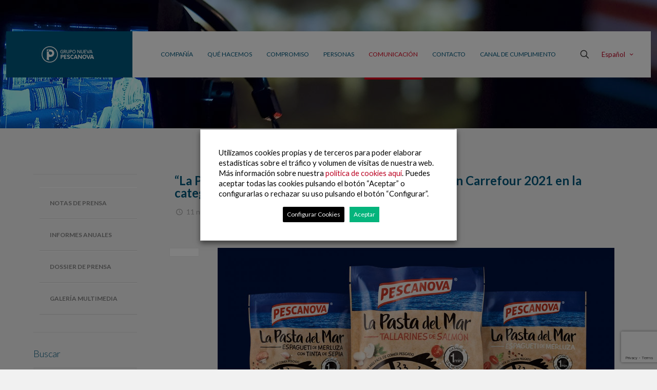

--- FILE ---
content_type: text/html; charset=utf-8
request_url: https://www.google.com/recaptcha/api2/anchor?ar=1&k=6LdaEcwUAAAAAP3KkO-GPtpb-pHHjFI0mTAKJoZk&co=aHR0cHM6Ly93d3cubnVldmFwZXNjYW5vdmEuY29tOjQ0Mw..&hl=en&v=N67nZn4AqZkNcbeMu4prBgzg&size=invisible&anchor-ms=20000&execute-ms=30000&cb=9hputbua3488
body_size: 48519
content:
<!DOCTYPE HTML><html dir="ltr" lang="en"><head><meta http-equiv="Content-Type" content="text/html; charset=UTF-8">
<meta http-equiv="X-UA-Compatible" content="IE=edge">
<title>reCAPTCHA</title>
<style type="text/css">
/* cyrillic-ext */
@font-face {
  font-family: 'Roboto';
  font-style: normal;
  font-weight: 400;
  font-stretch: 100%;
  src: url(//fonts.gstatic.com/s/roboto/v48/KFO7CnqEu92Fr1ME7kSn66aGLdTylUAMa3GUBHMdazTgWw.woff2) format('woff2');
  unicode-range: U+0460-052F, U+1C80-1C8A, U+20B4, U+2DE0-2DFF, U+A640-A69F, U+FE2E-FE2F;
}
/* cyrillic */
@font-face {
  font-family: 'Roboto';
  font-style: normal;
  font-weight: 400;
  font-stretch: 100%;
  src: url(//fonts.gstatic.com/s/roboto/v48/KFO7CnqEu92Fr1ME7kSn66aGLdTylUAMa3iUBHMdazTgWw.woff2) format('woff2');
  unicode-range: U+0301, U+0400-045F, U+0490-0491, U+04B0-04B1, U+2116;
}
/* greek-ext */
@font-face {
  font-family: 'Roboto';
  font-style: normal;
  font-weight: 400;
  font-stretch: 100%;
  src: url(//fonts.gstatic.com/s/roboto/v48/KFO7CnqEu92Fr1ME7kSn66aGLdTylUAMa3CUBHMdazTgWw.woff2) format('woff2');
  unicode-range: U+1F00-1FFF;
}
/* greek */
@font-face {
  font-family: 'Roboto';
  font-style: normal;
  font-weight: 400;
  font-stretch: 100%;
  src: url(//fonts.gstatic.com/s/roboto/v48/KFO7CnqEu92Fr1ME7kSn66aGLdTylUAMa3-UBHMdazTgWw.woff2) format('woff2');
  unicode-range: U+0370-0377, U+037A-037F, U+0384-038A, U+038C, U+038E-03A1, U+03A3-03FF;
}
/* math */
@font-face {
  font-family: 'Roboto';
  font-style: normal;
  font-weight: 400;
  font-stretch: 100%;
  src: url(//fonts.gstatic.com/s/roboto/v48/KFO7CnqEu92Fr1ME7kSn66aGLdTylUAMawCUBHMdazTgWw.woff2) format('woff2');
  unicode-range: U+0302-0303, U+0305, U+0307-0308, U+0310, U+0312, U+0315, U+031A, U+0326-0327, U+032C, U+032F-0330, U+0332-0333, U+0338, U+033A, U+0346, U+034D, U+0391-03A1, U+03A3-03A9, U+03B1-03C9, U+03D1, U+03D5-03D6, U+03F0-03F1, U+03F4-03F5, U+2016-2017, U+2034-2038, U+203C, U+2040, U+2043, U+2047, U+2050, U+2057, U+205F, U+2070-2071, U+2074-208E, U+2090-209C, U+20D0-20DC, U+20E1, U+20E5-20EF, U+2100-2112, U+2114-2115, U+2117-2121, U+2123-214F, U+2190, U+2192, U+2194-21AE, U+21B0-21E5, U+21F1-21F2, U+21F4-2211, U+2213-2214, U+2216-22FF, U+2308-230B, U+2310, U+2319, U+231C-2321, U+2336-237A, U+237C, U+2395, U+239B-23B7, U+23D0, U+23DC-23E1, U+2474-2475, U+25AF, U+25B3, U+25B7, U+25BD, U+25C1, U+25CA, U+25CC, U+25FB, U+266D-266F, U+27C0-27FF, U+2900-2AFF, U+2B0E-2B11, U+2B30-2B4C, U+2BFE, U+3030, U+FF5B, U+FF5D, U+1D400-1D7FF, U+1EE00-1EEFF;
}
/* symbols */
@font-face {
  font-family: 'Roboto';
  font-style: normal;
  font-weight: 400;
  font-stretch: 100%;
  src: url(//fonts.gstatic.com/s/roboto/v48/KFO7CnqEu92Fr1ME7kSn66aGLdTylUAMaxKUBHMdazTgWw.woff2) format('woff2');
  unicode-range: U+0001-000C, U+000E-001F, U+007F-009F, U+20DD-20E0, U+20E2-20E4, U+2150-218F, U+2190, U+2192, U+2194-2199, U+21AF, U+21E6-21F0, U+21F3, U+2218-2219, U+2299, U+22C4-22C6, U+2300-243F, U+2440-244A, U+2460-24FF, U+25A0-27BF, U+2800-28FF, U+2921-2922, U+2981, U+29BF, U+29EB, U+2B00-2BFF, U+4DC0-4DFF, U+FFF9-FFFB, U+10140-1018E, U+10190-1019C, U+101A0, U+101D0-101FD, U+102E0-102FB, U+10E60-10E7E, U+1D2C0-1D2D3, U+1D2E0-1D37F, U+1F000-1F0FF, U+1F100-1F1AD, U+1F1E6-1F1FF, U+1F30D-1F30F, U+1F315, U+1F31C, U+1F31E, U+1F320-1F32C, U+1F336, U+1F378, U+1F37D, U+1F382, U+1F393-1F39F, U+1F3A7-1F3A8, U+1F3AC-1F3AF, U+1F3C2, U+1F3C4-1F3C6, U+1F3CA-1F3CE, U+1F3D4-1F3E0, U+1F3ED, U+1F3F1-1F3F3, U+1F3F5-1F3F7, U+1F408, U+1F415, U+1F41F, U+1F426, U+1F43F, U+1F441-1F442, U+1F444, U+1F446-1F449, U+1F44C-1F44E, U+1F453, U+1F46A, U+1F47D, U+1F4A3, U+1F4B0, U+1F4B3, U+1F4B9, U+1F4BB, U+1F4BF, U+1F4C8-1F4CB, U+1F4D6, U+1F4DA, U+1F4DF, U+1F4E3-1F4E6, U+1F4EA-1F4ED, U+1F4F7, U+1F4F9-1F4FB, U+1F4FD-1F4FE, U+1F503, U+1F507-1F50B, U+1F50D, U+1F512-1F513, U+1F53E-1F54A, U+1F54F-1F5FA, U+1F610, U+1F650-1F67F, U+1F687, U+1F68D, U+1F691, U+1F694, U+1F698, U+1F6AD, U+1F6B2, U+1F6B9-1F6BA, U+1F6BC, U+1F6C6-1F6CF, U+1F6D3-1F6D7, U+1F6E0-1F6EA, U+1F6F0-1F6F3, U+1F6F7-1F6FC, U+1F700-1F7FF, U+1F800-1F80B, U+1F810-1F847, U+1F850-1F859, U+1F860-1F887, U+1F890-1F8AD, U+1F8B0-1F8BB, U+1F8C0-1F8C1, U+1F900-1F90B, U+1F93B, U+1F946, U+1F984, U+1F996, U+1F9E9, U+1FA00-1FA6F, U+1FA70-1FA7C, U+1FA80-1FA89, U+1FA8F-1FAC6, U+1FACE-1FADC, U+1FADF-1FAE9, U+1FAF0-1FAF8, U+1FB00-1FBFF;
}
/* vietnamese */
@font-face {
  font-family: 'Roboto';
  font-style: normal;
  font-weight: 400;
  font-stretch: 100%;
  src: url(//fonts.gstatic.com/s/roboto/v48/KFO7CnqEu92Fr1ME7kSn66aGLdTylUAMa3OUBHMdazTgWw.woff2) format('woff2');
  unicode-range: U+0102-0103, U+0110-0111, U+0128-0129, U+0168-0169, U+01A0-01A1, U+01AF-01B0, U+0300-0301, U+0303-0304, U+0308-0309, U+0323, U+0329, U+1EA0-1EF9, U+20AB;
}
/* latin-ext */
@font-face {
  font-family: 'Roboto';
  font-style: normal;
  font-weight: 400;
  font-stretch: 100%;
  src: url(//fonts.gstatic.com/s/roboto/v48/KFO7CnqEu92Fr1ME7kSn66aGLdTylUAMa3KUBHMdazTgWw.woff2) format('woff2');
  unicode-range: U+0100-02BA, U+02BD-02C5, U+02C7-02CC, U+02CE-02D7, U+02DD-02FF, U+0304, U+0308, U+0329, U+1D00-1DBF, U+1E00-1E9F, U+1EF2-1EFF, U+2020, U+20A0-20AB, U+20AD-20C0, U+2113, U+2C60-2C7F, U+A720-A7FF;
}
/* latin */
@font-face {
  font-family: 'Roboto';
  font-style: normal;
  font-weight: 400;
  font-stretch: 100%;
  src: url(//fonts.gstatic.com/s/roboto/v48/KFO7CnqEu92Fr1ME7kSn66aGLdTylUAMa3yUBHMdazQ.woff2) format('woff2');
  unicode-range: U+0000-00FF, U+0131, U+0152-0153, U+02BB-02BC, U+02C6, U+02DA, U+02DC, U+0304, U+0308, U+0329, U+2000-206F, U+20AC, U+2122, U+2191, U+2193, U+2212, U+2215, U+FEFF, U+FFFD;
}
/* cyrillic-ext */
@font-face {
  font-family: 'Roboto';
  font-style: normal;
  font-weight: 500;
  font-stretch: 100%;
  src: url(//fonts.gstatic.com/s/roboto/v48/KFO7CnqEu92Fr1ME7kSn66aGLdTylUAMa3GUBHMdazTgWw.woff2) format('woff2');
  unicode-range: U+0460-052F, U+1C80-1C8A, U+20B4, U+2DE0-2DFF, U+A640-A69F, U+FE2E-FE2F;
}
/* cyrillic */
@font-face {
  font-family: 'Roboto';
  font-style: normal;
  font-weight: 500;
  font-stretch: 100%;
  src: url(//fonts.gstatic.com/s/roboto/v48/KFO7CnqEu92Fr1ME7kSn66aGLdTylUAMa3iUBHMdazTgWw.woff2) format('woff2');
  unicode-range: U+0301, U+0400-045F, U+0490-0491, U+04B0-04B1, U+2116;
}
/* greek-ext */
@font-face {
  font-family: 'Roboto';
  font-style: normal;
  font-weight: 500;
  font-stretch: 100%;
  src: url(//fonts.gstatic.com/s/roboto/v48/KFO7CnqEu92Fr1ME7kSn66aGLdTylUAMa3CUBHMdazTgWw.woff2) format('woff2');
  unicode-range: U+1F00-1FFF;
}
/* greek */
@font-face {
  font-family: 'Roboto';
  font-style: normal;
  font-weight: 500;
  font-stretch: 100%;
  src: url(//fonts.gstatic.com/s/roboto/v48/KFO7CnqEu92Fr1ME7kSn66aGLdTylUAMa3-UBHMdazTgWw.woff2) format('woff2');
  unicode-range: U+0370-0377, U+037A-037F, U+0384-038A, U+038C, U+038E-03A1, U+03A3-03FF;
}
/* math */
@font-face {
  font-family: 'Roboto';
  font-style: normal;
  font-weight: 500;
  font-stretch: 100%;
  src: url(//fonts.gstatic.com/s/roboto/v48/KFO7CnqEu92Fr1ME7kSn66aGLdTylUAMawCUBHMdazTgWw.woff2) format('woff2');
  unicode-range: U+0302-0303, U+0305, U+0307-0308, U+0310, U+0312, U+0315, U+031A, U+0326-0327, U+032C, U+032F-0330, U+0332-0333, U+0338, U+033A, U+0346, U+034D, U+0391-03A1, U+03A3-03A9, U+03B1-03C9, U+03D1, U+03D5-03D6, U+03F0-03F1, U+03F4-03F5, U+2016-2017, U+2034-2038, U+203C, U+2040, U+2043, U+2047, U+2050, U+2057, U+205F, U+2070-2071, U+2074-208E, U+2090-209C, U+20D0-20DC, U+20E1, U+20E5-20EF, U+2100-2112, U+2114-2115, U+2117-2121, U+2123-214F, U+2190, U+2192, U+2194-21AE, U+21B0-21E5, U+21F1-21F2, U+21F4-2211, U+2213-2214, U+2216-22FF, U+2308-230B, U+2310, U+2319, U+231C-2321, U+2336-237A, U+237C, U+2395, U+239B-23B7, U+23D0, U+23DC-23E1, U+2474-2475, U+25AF, U+25B3, U+25B7, U+25BD, U+25C1, U+25CA, U+25CC, U+25FB, U+266D-266F, U+27C0-27FF, U+2900-2AFF, U+2B0E-2B11, U+2B30-2B4C, U+2BFE, U+3030, U+FF5B, U+FF5D, U+1D400-1D7FF, U+1EE00-1EEFF;
}
/* symbols */
@font-face {
  font-family: 'Roboto';
  font-style: normal;
  font-weight: 500;
  font-stretch: 100%;
  src: url(//fonts.gstatic.com/s/roboto/v48/KFO7CnqEu92Fr1ME7kSn66aGLdTylUAMaxKUBHMdazTgWw.woff2) format('woff2');
  unicode-range: U+0001-000C, U+000E-001F, U+007F-009F, U+20DD-20E0, U+20E2-20E4, U+2150-218F, U+2190, U+2192, U+2194-2199, U+21AF, U+21E6-21F0, U+21F3, U+2218-2219, U+2299, U+22C4-22C6, U+2300-243F, U+2440-244A, U+2460-24FF, U+25A0-27BF, U+2800-28FF, U+2921-2922, U+2981, U+29BF, U+29EB, U+2B00-2BFF, U+4DC0-4DFF, U+FFF9-FFFB, U+10140-1018E, U+10190-1019C, U+101A0, U+101D0-101FD, U+102E0-102FB, U+10E60-10E7E, U+1D2C0-1D2D3, U+1D2E0-1D37F, U+1F000-1F0FF, U+1F100-1F1AD, U+1F1E6-1F1FF, U+1F30D-1F30F, U+1F315, U+1F31C, U+1F31E, U+1F320-1F32C, U+1F336, U+1F378, U+1F37D, U+1F382, U+1F393-1F39F, U+1F3A7-1F3A8, U+1F3AC-1F3AF, U+1F3C2, U+1F3C4-1F3C6, U+1F3CA-1F3CE, U+1F3D4-1F3E0, U+1F3ED, U+1F3F1-1F3F3, U+1F3F5-1F3F7, U+1F408, U+1F415, U+1F41F, U+1F426, U+1F43F, U+1F441-1F442, U+1F444, U+1F446-1F449, U+1F44C-1F44E, U+1F453, U+1F46A, U+1F47D, U+1F4A3, U+1F4B0, U+1F4B3, U+1F4B9, U+1F4BB, U+1F4BF, U+1F4C8-1F4CB, U+1F4D6, U+1F4DA, U+1F4DF, U+1F4E3-1F4E6, U+1F4EA-1F4ED, U+1F4F7, U+1F4F9-1F4FB, U+1F4FD-1F4FE, U+1F503, U+1F507-1F50B, U+1F50D, U+1F512-1F513, U+1F53E-1F54A, U+1F54F-1F5FA, U+1F610, U+1F650-1F67F, U+1F687, U+1F68D, U+1F691, U+1F694, U+1F698, U+1F6AD, U+1F6B2, U+1F6B9-1F6BA, U+1F6BC, U+1F6C6-1F6CF, U+1F6D3-1F6D7, U+1F6E0-1F6EA, U+1F6F0-1F6F3, U+1F6F7-1F6FC, U+1F700-1F7FF, U+1F800-1F80B, U+1F810-1F847, U+1F850-1F859, U+1F860-1F887, U+1F890-1F8AD, U+1F8B0-1F8BB, U+1F8C0-1F8C1, U+1F900-1F90B, U+1F93B, U+1F946, U+1F984, U+1F996, U+1F9E9, U+1FA00-1FA6F, U+1FA70-1FA7C, U+1FA80-1FA89, U+1FA8F-1FAC6, U+1FACE-1FADC, U+1FADF-1FAE9, U+1FAF0-1FAF8, U+1FB00-1FBFF;
}
/* vietnamese */
@font-face {
  font-family: 'Roboto';
  font-style: normal;
  font-weight: 500;
  font-stretch: 100%;
  src: url(//fonts.gstatic.com/s/roboto/v48/KFO7CnqEu92Fr1ME7kSn66aGLdTylUAMa3OUBHMdazTgWw.woff2) format('woff2');
  unicode-range: U+0102-0103, U+0110-0111, U+0128-0129, U+0168-0169, U+01A0-01A1, U+01AF-01B0, U+0300-0301, U+0303-0304, U+0308-0309, U+0323, U+0329, U+1EA0-1EF9, U+20AB;
}
/* latin-ext */
@font-face {
  font-family: 'Roboto';
  font-style: normal;
  font-weight: 500;
  font-stretch: 100%;
  src: url(//fonts.gstatic.com/s/roboto/v48/KFO7CnqEu92Fr1ME7kSn66aGLdTylUAMa3KUBHMdazTgWw.woff2) format('woff2');
  unicode-range: U+0100-02BA, U+02BD-02C5, U+02C7-02CC, U+02CE-02D7, U+02DD-02FF, U+0304, U+0308, U+0329, U+1D00-1DBF, U+1E00-1E9F, U+1EF2-1EFF, U+2020, U+20A0-20AB, U+20AD-20C0, U+2113, U+2C60-2C7F, U+A720-A7FF;
}
/* latin */
@font-face {
  font-family: 'Roboto';
  font-style: normal;
  font-weight: 500;
  font-stretch: 100%;
  src: url(//fonts.gstatic.com/s/roboto/v48/KFO7CnqEu92Fr1ME7kSn66aGLdTylUAMa3yUBHMdazQ.woff2) format('woff2');
  unicode-range: U+0000-00FF, U+0131, U+0152-0153, U+02BB-02BC, U+02C6, U+02DA, U+02DC, U+0304, U+0308, U+0329, U+2000-206F, U+20AC, U+2122, U+2191, U+2193, U+2212, U+2215, U+FEFF, U+FFFD;
}
/* cyrillic-ext */
@font-face {
  font-family: 'Roboto';
  font-style: normal;
  font-weight: 900;
  font-stretch: 100%;
  src: url(//fonts.gstatic.com/s/roboto/v48/KFO7CnqEu92Fr1ME7kSn66aGLdTylUAMa3GUBHMdazTgWw.woff2) format('woff2');
  unicode-range: U+0460-052F, U+1C80-1C8A, U+20B4, U+2DE0-2DFF, U+A640-A69F, U+FE2E-FE2F;
}
/* cyrillic */
@font-face {
  font-family: 'Roboto';
  font-style: normal;
  font-weight: 900;
  font-stretch: 100%;
  src: url(//fonts.gstatic.com/s/roboto/v48/KFO7CnqEu92Fr1ME7kSn66aGLdTylUAMa3iUBHMdazTgWw.woff2) format('woff2');
  unicode-range: U+0301, U+0400-045F, U+0490-0491, U+04B0-04B1, U+2116;
}
/* greek-ext */
@font-face {
  font-family: 'Roboto';
  font-style: normal;
  font-weight: 900;
  font-stretch: 100%;
  src: url(//fonts.gstatic.com/s/roboto/v48/KFO7CnqEu92Fr1ME7kSn66aGLdTylUAMa3CUBHMdazTgWw.woff2) format('woff2');
  unicode-range: U+1F00-1FFF;
}
/* greek */
@font-face {
  font-family: 'Roboto';
  font-style: normal;
  font-weight: 900;
  font-stretch: 100%;
  src: url(//fonts.gstatic.com/s/roboto/v48/KFO7CnqEu92Fr1ME7kSn66aGLdTylUAMa3-UBHMdazTgWw.woff2) format('woff2');
  unicode-range: U+0370-0377, U+037A-037F, U+0384-038A, U+038C, U+038E-03A1, U+03A3-03FF;
}
/* math */
@font-face {
  font-family: 'Roboto';
  font-style: normal;
  font-weight: 900;
  font-stretch: 100%;
  src: url(//fonts.gstatic.com/s/roboto/v48/KFO7CnqEu92Fr1ME7kSn66aGLdTylUAMawCUBHMdazTgWw.woff2) format('woff2');
  unicode-range: U+0302-0303, U+0305, U+0307-0308, U+0310, U+0312, U+0315, U+031A, U+0326-0327, U+032C, U+032F-0330, U+0332-0333, U+0338, U+033A, U+0346, U+034D, U+0391-03A1, U+03A3-03A9, U+03B1-03C9, U+03D1, U+03D5-03D6, U+03F0-03F1, U+03F4-03F5, U+2016-2017, U+2034-2038, U+203C, U+2040, U+2043, U+2047, U+2050, U+2057, U+205F, U+2070-2071, U+2074-208E, U+2090-209C, U+20D0-20DC, U+20E1, U+20E5-20EF, U+2100-2112, U+2114-2115, U+2117-2121, U+2123-214F, U+2190, U+2192, U+2194-21AE, U+21B0-21E5, U+21F1-21F2, U+21F4-2211, U+2213-2214, U+2216-22FF, U+2308-230B, U+2310, U+2319, U+231C-2321, U+2336-237A, U+237C, U+2395, U+239B-23B7, U+23D0, U+23DC-23E1, U+2474-2475, U+25AF, U+25B3, U+25B7, U+25BD, U+25C1, U+25CA, U+25CC, U+25FB, U+266D-266F, U+27C0-27FF, U+2900-2AFF, U+2B0E-2B11, U+2B30-2B4C, U+2BFE, U+3030, U+FF5B, U+FF5D, U+1D400-1D7FF, U+1EE00-1EEFF;
}
/* symbols */
@font-face {
  font-family: 'Roboto';
  font-style: normal;
  font-weight: 900;
  font-stretch: 100%;
  src: url(//fonts.gstatic.com/s/roboto/v48/KFO7CnqEu92Fr1ME7kSn66aGLdTylUAMaxKUBHMdazTgWw.woff2) format('woff2');
  unicode-range: U+0001-000C, U+000E-001F, U+007F-009F, U+20DD-20E0, U+20E2-20E4, U+2150-218F, U+2190, U+2192, U+2194-2199, U+21AF, U+21E6-21F0, U+21F3, U+2218-2219, U+2299, U+22C4-22C6, U+2300-243F, U+2440-244A, U+2460-24FF, U+25A0-27BF, U+2800-28FF, U+2921-2922, U+2981, U+29BF, U+29EB, U+2B00-2BFF, U+4DC0-4DFF, U+FFF9-FFFB, U+10140-1018E, U+10190-1019C, U+101A0, U+101D0-101FD, U+102E0-102FB, U+10E60-10E7E, U+1D2C0-1D2D3, U+1D2E0-1D37F, U+1F000-1F0FF, U+1F100-1F1AD, U+1F1E6-1F1FF, U+1F30D-1F30F, U+1F315, U+1F31C, U+1F31E, U+1F320-1F32C, U+1F336, U+1F378, U+1F37D, U+1F382, U+1F393-1F39F, U+1F3A7-1F3A8, U+1F3AC-1F3AF, U+1F3C2, U+1F3C4-1F3C6, U+1F3CA-1F3CE, U+1F3D4-1F3E0, U+1F3ED, U+1F3F1-1F3F3, U+1F3F5-1F3F7, U+1F408, U+1F415, U+1F41F, U+1F426, U+1F43F, U+1F441-1F442, U+1F444, U+1F446-1F449, U+1F44C-1F44E, U+1F453, U+1F46A, U+1F47D, U+1F4A3, U+1F4B0, U+1F4B3, U+1F4B9, U+1F4BB, U+1F4BF, U+1F4C8-1F4CB, U+1F4D6, U+1F4DA, U+1F4DF, U+1F4E3-1F4E6, U+1F4EA-1F4ED, U+1F4F7, U+1F4F9-1F4FB, U+1F4FD-1F4FE, U+1F503, U+1F507-1F50B, U+1F50D, U+1F512-1F513, U+1F53E-1F54A, U+1F54F-1F5FA, U+1F610, U+1F650-1F67F, U+1F687, U+1F68D, U+1F691, U+1F694, U+1F698, U+1F6AD, U+1F6B2, U+1F6B9-1F6BA, U+1F6BC, U+1F6C6-1F6CF, U+1F6D3-1F6D7, U+1F6E0-1F6EA, U+1F6F0-1F6F3, U+1F6F7-1F6FC, U+1F700-1F7FF, U+1F800-1F80B, U+1F810-1F847, U+1F850-1F859, U+1F860-1F887, U+1F890-1F8AD, U+1F8B0-1F8BB, U+1F8C0-1F8C1, U+1F900-1F90B, U+1F93B, U+1F946, U+1F984, U+1F996, U+1F9E9, U+1FA00-1FA6F, U+1FA70-1FA7C, U+1FA80-1FA89, U+1FA8F-1FAC6, U+1FACE-1FADC, U+1FADF-1FAE9, U+1FAF0-1FAF8, U+1FB00-1FBFF;
}
/* vietnamese */
@font-face {
  font-family: 'Roboto';
  font-style: normal;
  font-weight: 900;
  font-stretch: 100%;
  src: url(//fonts.gstatic.com/s/roboto/v48/KFO7CnqEu92Fr1ME7kSn66aGLdTylUAMa3OUBHMdazTgWw.woff2) format('woff2');
  unicode-range: U+0102-0103, U+0110-0111, U+0128-0129, U+0168-0169, U+01A0-01A1, U+01AF-01B0, U+0300-0301, U+0303-0304, U+0308-0309, U+0323, U+0329, U+1EA0-1EF9, U+20AB;
}
/* latin-ext */
@font-face {
  font-family: 'Roboto';
  font-style: normal;
  font-weight: 900;
  font-stretch: 100%;
  src: url(//fonts.gstatic.com/s/roboto/v48/KFO7CnqEu92Fr1ME7kSn66aGLdTylUAMa3KUBHMdazTgWw.woff2) format('woff2');
  unicode-range: U+0100-02BA, U+02BD-02C5, U+02C7-02CC, U+02CE-02D7, U+02DD-02FF, U+0304, U+0308, U+0329, U+1D00-1DBF, U+1E00-1E9F, U+1EF2-1EFF, U+2020, U+20A0-20AB, U+20AD-20C0, U+2113, U+2C60-2C7F, U+A720-A7FF;
}
/* latin */
@font-face {
  font-family: 'Roboto';
  font-style: normal;
  font-weight: 900;
  font-stretch: 100%;
  src: url(//fonts.gstatic.com/s/roboto/v48/KFO7CnqEu92Fr1ME7kSn66aGLdTylUAMa3yUBHMdazQ.woff2) format('woff2');
  unicode-range: U+0000-00FF, U+0131, U+0152-0153, U+02BB-02BC, U+02C6, U+02DA, U+02DC, U+0304, U+0308, U+0329, U+2000-206F, U+20AC, U+2122, U+2191, U+2193, U+2212, U+2215, U+FEFF, U+FFFD;
}

</style>
<link rel="stylesheet" type="text/css" href="https://www.gstatic.com/recaptcha/releases/N67nZn4AqZkNcbeMu4prBgzg/styles__ltr.css">
<script nonce="NWJ9gpGG8Yv35MOfr-RVTg" type="text/javascript">window['__recaptcha_api'] = 'https://www.google.com/recaptcha/api2/';</script>
<script type="text/javascript" src="https://www.gstatic.com/recaptcha/releases/N67nZn4AqZkNcbeMu4prBgzg/recaptcha__en.js" nonce="NWJ9gpGG8Yv35MOfr-RVTg">
      
    </script></head>
<body><div id="rc-anchor-alert" class="rc-anchor-alert"></div>
<input type="hidden" id="recaptcha-token" value="[base64]">
<script type="text/javascript" nonce="NWJ9gpGG8Yv35MOfr-RVTg">
      recaptcha.anchor.Main.init("[\x22ainput\x22,[\x22bgdata\x22,\x22\x22,\[base64]/[base64]/[base64]/[base64]/[base64]/[base64]/KGcoTywyNTMsTy5PKSxVRyhPLEMpKTpnKE8sMjUzLEMpLE8pKSxsKSksTykpfSxieT1mdW5jdGlvbihDLE8sdSxsKXtmb3IobD0odT1SKEMpLDApO08+MDtPLS0pbD1sPDw4fFooQyk7ZyhDLHUsbCl9LFVHPWZ1bmN0aW9uKEMsTyl7Qy5pLmxlbmd0aD4xMDQ/[base64]/[base64]/[base64]/[base64]/[base64]/[base64]/[base64]\\u003d\x22,\[base64]\\u003d\\u003d\x22,\x22w5DDgCoFRkAtwo/DkMOqH8OKdkVcDMOXwrzDgsKEw7dSw4zDp8KaOTPDkH94YyMpUMOQw6ZRwpLDvlTDisKiF8ORRcO5WFhywqxZeQd4QHFmwo01w7LDrMKwO8KKwoTDjl/ChsO/OsOOw5tiw7Udw4AgWFx+Vz/[base64]/HcKQwpZSw5Z3A1LChcOCwpfCu8OuwpbDv8ObwqXDp3rCn8Klw6l4w7I6w7rDvFLCowjCnjgAWsOCw5Rnw47DrgjDrVTCjyMlIULDjkrDkEAXw508S17CuMO+w4vDrMOxwphXHMOuEcOQP8OTY8K9wpU2w7wZEcObw6I/wp/Dvl8SPsONZMOmB8KlMB3CsMK8BDXCq8KnworClUTCqkg+Q8OgwpvCoTwSQjhvwqjCjcOSwp4ow7Icwq3CkAQcw4/Dg8O5wqgSFHzDssKwLUJZDXDDnsK1w5Ucw4hdCcKEclzCnEIaTcK7w7LDmWNlMGMaw7bCmiJSwpUiwovCpXbDlFdPJ8KOa2LCnMKlwpQLfi/[base64]/E8K/wpfClTfCjjdww58JwpAUAkcIw7bCnFLCrEDDgMKtw7Fqw5QYRcOzw6klwoTClcKzNHTDiMOvQsKBN8Khw6DDlsOTw5PCjwPDvy0FNyPCkS9cL3nCt8Obw4QswpvDncK/wo7DjwMQwqgePU7Dvz8AwonDuzDDtnpjwrTDi3HDhgnCjMKtw7wLPcOMK8KVw6/DgsKMfVgEw4LDv8OPAgsYUcOZdR3DiwYUw7/DmVxCb8OlwppMHBPDg2Rnw7XDhsOVwpklwopUwqDDsMOuwr5ENGHCqBJqwrp0w5DCocOvaMK5w5bDosKoBx5hw5woIsKPWT/DlVFaTnvCtMKjeW3Dl8KXw5fDpglywoTCvMOPwpwQw6PCi8OUwofCnsKdGMKyUG5AZsOCwqo7dWPCo8OdwqjDqVnDhsO/w6bCkcKjVGRDYz/CiwPDhsKlGwzCkRXDoTPDnMKUw5ldwoBdw4nCscKNwrLCnMK9TEnDnsK1w7kJKDkxwqgIHMKjMsKjHsKqwrRVwpnCgMOLw5dSVcO+wr7Dvx49wr7DpcO+ccKYwo8dV8O7Z8KiMcOwYsOKw6jDtmjDmMKJHMKidBjCmSrDnnMFwqV7w6/Do27CvS3Ch8KnZcOFWQvDicOSD8Kvf8OBHhPCmMOfwpbDm0F7WsOiHsKIw6jDphHDrcOjwp3Dk8KRbMKww4rCn8K3w5bDuSBMAcKdR8OQNlc7asOabhzDmAfDjcKhUsKxbsKfwqDCgcO/cxzCosKJwobCoyFow5jCm3UcY8O0eiZvwr3DkxTDp8Oow53CnMOIw4AeBMO9wqXCrcKEHcOMwrA7woLCnsKzwpvDhsKfKS0NwohYI1/[base64]/DssOnZsOBwrQ5VMKvw5gww6LClzNTXcKBUl5GRcOcwpZhwpfCogfCjXV2eCfDmsKXwrxfwovCtXzCj8KmwphIw7pKCHbCt2ZAwo3CqMKdCMKrwr9nw4wMJ8OgW013w4LCkRDCoMORw4AHCVl0XRjDp1LCkXEhwr/DgUDCgMOSWATCnMKAVz/Dk8KhD0NQw6zDuMOMwojDnMO0PWA4S8KCwpt1Hk5hwrUOecKNZcKDwrsoacKjM0ARZMOgHsKcw4fDo8KAw60UNcKyJg3DlsKmHBbCtsOjw7jCh0/CmcOTIX5YEsODw5jDp1kBw6nClMOsbsOhw6R4HsKHW0/CiMKIwoPCiQzCtDgdwrMlb3VQwqTCmCNPw69xw5fCpcKLw6jDt8ORMUYUwp5HwoZyIcKneG/CjyHCmCVrw5XChMKuL8KERkxrwoNFwofCoj0qRDQqHABWwrHCqsKICsO0wqDCv8KTBj0LFW1JLnXDkx3DosOoU0/CpsOMOsKCScOvw68Uw5o/[base64]/Cix0/w7DCs8ODwpEsw5oKwqPDlF7DrWzCqMORXcKOwpYdWRl2WcObTsK6VQpPU1ZeesOsFMOAU8OQw7l1CRpDwojCqcOkdMOgH8O7w4/Cs8Kzw5nCsULDkXdeLsO0RMKqMcO+CsKEDMKEw4YawrdWwpvCgcOlZzETJ8KMw7zChVjDmHV+ZMKxPRkhOE7ChU8oE1nDtjrDoMKKw7nCtFp+wqnChFwpXg4ldsO2wrRswpIAw6JeeGLCr0UJwo1rT3jCjCrDojTDrMOZw7rCk3JvHMOEwqPDrMOWR3AnU0BNwpU/[base64]/Dt8OSFSUEDMOvFGvCok/CnMOJUMK1NQ7DmXHDmcKIXsKrwoRCwrvCvMKuCBPCtcO8cllhwoVQXDnDr3jCgwjDknHDqnAvw40Xw40Ew65EwrESw5bCtsKrVcO6ZcOVwrfCqcO6wqJJSMOyMTnCkcKCw7TCt8KkwoUKHkXCgF/DqcOiNSIKw7DDhsKLGiTCkVPDshVKw4rCvsKyZhURSEEpwo4ow5nCth4+w7VDesOuw5Qiw589w6LCmy8Rw4ZOwq/DiklwAMKBL8ObAUTDjXgdfsO/[base64]/Cp8K5M010w63DoBg4cA/[base64]/fTlgwpHCvAYtA8KDw7XDgRwqFzXCmsKowqUMw6XDqXFGJMKtwpDCiT/[base64]/Z8Osw7x/w4Mew7nChhE/w6/DvcKXw57Ck8OONkcgJcOEKTrDlGXDuT1gwrnDoMKMwqjDpGPDgsKnF17Dn8Klw7/DqcOyZirDl1TCvw1Gw7jDhcKwfcKPRcKmwpxXwq7DmMKwwqkEwqHDsMKKw4DCu2HComVZXcOBwqM7DkvCpsOLw6fChsOwwqzCqVvChcKEw5vDrS/CucOrw6nCvcKjwrRACAVWdMOgwr0AwopbL8OqWhA2QMKhFmnDgMKSMcKkw6DCpw/DvDBTQFtdwqTDrSwABWXCq8KjKBzDkMOaw5wqO33CogjDn8Ohw5o2wrvDtsOyS1nDmMO2w5UnX8KhwrTDoMKWJCEaC23DpC5TwqFYKcOlPcK1wotzwp8hw6XDu8OpKcKbwqVIwrbCj8KCwoEsw7jCvVXDmMO3Mk50wqvCi00DKMK/OMOAwoPCtcOEwqXDuHLCmcKEUXg3w5fDsE/Du2jDtXbCqsKuwpgow5bCrcOpwqZ1STdUHMOiT0dWwp/CqwFxNRpgGMOKcsOYwqrDkQYYwrTDsjVEw6rDh8ONwoZ7wqHCt2rDmn/CmMKqacKkCMOSw5wJwpdZwo/CgsOVS1B1dxfCh8Kgw6daw4/CjlIowrtZNcKdwrDDq8KjMsKXwqrDhcKBw50yw5cpGA5dw5ICDSvDlErDp8OmS0vDlUrCsAZcB8OjwrXDh2AMw5PCr8KQPBVfw4TDqMOadcKEcDfDvzDDjwgUwpN7Wh/CucORw4sVQXDDqj3DsMOoaEnDicKnLjZ1FcOxHjJhwqvDtMOhWWkqw7l0UAg/w4sUXCjDssKDwqUMEcOJw7rCqMOFEirClMO4w7HDghnDr8O3w7EQw708fnjCvsKPAcO/ABHCs8K5TEDCusOWw4dHegVrw4g2ShR/UMOEwolHwqjCi8OTw7VMW2LCqU8Aw5Juw7UIw4sew50xw4zCvsOYw6YUX8KiGiDDjsKdwqJrwovDolDDgcKmw5sdOGRuw7XDgsKTw7tgFTxywq3Ck3PDocOtKcK3w6DClgBlwqNHw60VwoDCssKnwqUCSEzCjhzDmATCh8KsTcKAwqM6w7jDq8OZDh7CtX/[base64]/DiRBUD8Ofwpw/wqrCgVXCvsKiQsOTwonDlMOof8KnwogxBh7CncOSDT1+MUtjJ0twAl3DksODBkQGw79Hw6kKORJAwpvDuMKZQkp0XMKgBlhafC4PXsOxecORVMKDBcKmwpszw4pLw6kMwqYzwq1DbRw/OUZiwrQ2WwHDusKzwrV5wqPCjyrDt2nDocOJwrbChAjDjcOIXsKww4gVwpLCnnoeDDo/JsKIJwEeTsOVBsK+VBnChQjDpMKwOw9swrBMwq5vwp7DmsKVTVA/H8KVw6jCmzTDvgrCl8KWwpTCgGhKchIvw6JKw5fCl2jDuGzCl1JEwqLCrWDDpXbCpFTDlcOzw454w5F4FzXDp8KhwpAxw5ANKMOxw7zDqcOkwpnCughmw4TCp8O/e8KBwrHDjcOAwqtyw77CmsKhw5U5wqXCqMKlw7pzw5/DqWcTwqzCt8KRw4FTw6cgw70oMcKwUDDDjHbDhsO0wrYVwpHCtMO/cEHDp8KZwrPCghBDE8OYwol7wpjCqMO7VcKhOmLDhgbCpV3DiUsWCsKSeAvCnsOwwrJgwoA9U8KdwqDCliTDucOjJmPCkHgmEMKqLsKWKETDnC/[base64]/CtwN7w7jDvFjCrypNwpdmwp/Dn8OmwptvwpDDsAjDvMO9wpM/[base64]/wrLDiizDvsOxGifDlMOAw6fCisO/[base64]/DlMKTfMKmfWoef8OpGMKvwoXDicOXw6rCmMKsfGfCisKXbMO/[base64]/[base64]/CvcKtw5XDkiPChsOoGGDDllHCiCrDrRptJMKNwqPCvWDCnXlEYybDrEcVwo3DhcO7GXQBwolvwqk+wp7Dm8O3wq1awp4KwrbClcK9I8OOAsKIJ8Kuw6fCq8KlwrRhUMOWRD14woPCgMObY0RFBz5HakQlw5TCj1EiMAEFUkzDjzPClivCnXAdwobCvDMCw67Crj/CgcOuw4EaMyVhAMOiDQPDvsO2wqoSYzTCiF0Cw6PDjMKresOJGyHChBQSw4pFwqooIsK+LsO+w5bDj8OpwociQitKbwPDihbDo3jDsMK/[base64]/DnE/Co8KWR8OXE2BPSMOFw61ITMOgWyPDr8OwEsKJwoRQwpd3LnzDs8KNF8OsEnzCm8K/woguwok6w6XCsMONw4t2QW8+YMKTw4keaMOFw4Anw5lewpgXfsKtQifDkcO8B8K5B8OkOg/DusOWwprCu8KbSE58woHDuQc9XyPCow3CvzMrw4fCoBnCqxdzejvCuxpiw4XDl8O0w6XDhBQpw5rDmcOEw77CngMdZsK2w6EUw4ZkbsOqfA3Cj8O6YsKNAGrDj8KQw4MCw5IdJ8Ofw7DCkww1wpbDtsKUc3nCsh5swpR8w4nCrsOzw6AawrzCk2Ymw40Zw5czaS/Ck8OrBMKxMcOeA8OYZsKUJz5lMQ8BfTHCq8K/w4nCr1MJwpxewrTCpcO6NsKDw5TCtW8swpBYf0PDhQXDrAIpw5QGNiHDhQA/wp9qw4F9KcKDXH56w7MPPMOpEW45w7Rmw4XCkUoIw5ALw7liw6XDjzUWLDJkE8KGYcKiFsKNVkUKQ8OnwqDCq8OTw7YlGcKYDsKMw5LDnMKwKcKZw7/Dj2Y/[base64]/DhwnDicORUMOOw55bRB8Bw6A9wpoeasKJw6E7JQErwqfDgF4PFcKcXEjCizRywrISWALDrcOyS8Ojw5XCnGYRw7jCtsOJZFHDiw1KwqIHIsKwBsOBZQo2NcKew57CoMOwNgx1aT0/wozDpQ/[base64]/[base64]/Cu8K3K8KmfMKWd8KYw4VZwpnDjcO1IMO6woZFNMO1JWrDhBNGwqzCv8Oxwp0Ww4XDvsO2w6QHa8KFOsKbH8OgXcOWKxbDhQx7w7Zlwo7DqiAiwofCicKdw73DvUpVD8O+w5U3EV4Lw5k4w4ZaG8OaS8KMwobCrRxsTsKNK3/ChhxIw5R2XkfCmsKIw5IlwovCkMKWPXUiwoR5WzBbwrBWPsOvwpVLe8OXwpfCiWZzwr3DhMOqw6p7WylifcOpdSp5wrFmKcKsw7HCkMKUw7Y4woHDq0hCwrp+wpt3bTQiNsKrVUnDgR/DgcOrw70nwoJPw5NFIW9gCcOmOwPCm8O6WsO7Oh5LfSrCjVl6wozCkm57BsOWw7x5wrFlw7sewrVed3pqL8OBasOewptNw6AnwqnDjsKDS8OOwpIbNUssRMKhw75mKgsQUjIBwo/Dv8O/GcKfAcOnNSzCkQ/[base64]/O8Oxw7nDncOVKH9swp7CsVzCsRbDuwfCocOMYDZtZsOgaMOUwptaw5bCvmbCkcK3w5/CusOqw7leUFFCf8OpWX3CksO6cgcnw7k4wrTDq8OZw5/CosOZwprCnAZ6w6rCnMK+wpNfwp3DiQdvwpjDpcKrw5FhwoYeFMOKJMOIw7PDq0JRaxVTwqbDtMKAwp/[base64]/Cj8KAEcK2w4ABw619w5HCncOsB8KzLR3CncOHw5jDoz/DunXDp8Khw40zXsOMUw4+SsKwasKxDsKubHEgG8KFwq8kDljCs8KHRMOBw6gFwqpPVHR/wp5gwpXDlsK4XMKFwoI1w5TDvMK6w5LDpUcmQ8KXwqnDpHPDgMOGw4MXwrNywo7CmMOjw7LClmhBw4x+wr8IwpTCiiTDs0RXSFdTOMKzwoM0HMOrw5TCjD7DjcO6w59Ze8ObVmjDpMK3AzJtFDosw6FQw4RFVW7DiMOEXhzDl8KuLmgmwrBLKcOrw7/CrgjDnU/CnXTCsMOFw5rCgcOCE8KuYH7CrG9Uw6oQWsO1w6Fsw6pWB8KYDCXDssKNZMKcw73DuMKCTkEAEcKswozDmmNewqLCpWbCt8OZEsOdLA3DqAfDlSHCscOEBi3DqUobwqp8RWZVI8OWw4t+AMK4w5HDpW7ChV/DmMKHw5nDsh5dw5XDiQJYK8O9wrXDqD/CoTx1w4LCs1ovwofCvcKCbcOqQsOxw4DCiW95bQrDkEtewqZDYALCgz4swqvChMKAeWs9wqxuwphfwqM/w5o+c8OQd8OtwoN9wqEqZ0LDnXEOe8OjwrbCkm1SwpYeworDvsOZWsKKP8O0AkIqwrwUw5LCm8KoVMODIy9XHMOPOhXCvE/[base64]/CqxLCuUg7DMOnCcKJFiLCjcOJOHsvasO9AGVvTRjDsMO/wonCs1/[base64]/CvsOow4tDcR9rMDzCv8KGU8KANsKNwrbDq8OSOBrDhULDlDQvw43DtsKBdlnCnXUdZ0bCgDFrwrJ+McOaBCLCrQzDvcKXd3s2FQfCmi0mw6syJHAVwpFiwpM2N0bDucOzwrDCnXcGTcK/ZMKedsOtCFg2MMKFCMKiwoYUw6jDtjVnNjHDqGchJMKefE5jL1MtH2xYNS7CnWHDsEbDrDI/[base64]/DvVXDvcOnw53DsR3DoGwew55twq86NcKBwpPDl04FwqHDsl3DgcKnBsOvw5QhOsKQXCo+OcKGw6Q/wrPCmCfChcOHw7/[base64]/Ck8OOw7bCrcKDcgXChFPDosKIK8Opwr9peXfDlHbDnW8fKcONw6lwU8KEOxTDgH3DvgZsw7tNMjPDs8KuwrcswoHDoGvDr01RHwJ6PsONWjEFw6pVFMOZw4pAwpZWTEsyw4MJw4zDlMOIKMOCw5fChCXCjG8sXlPDh8KuMTlpw5/CtyfCoMKkwrYvSRvDqMOzMGPCnsK/On87f8KdYcOgwqpiHknDtsOSw53DvyTChMKqbsKaRMKceMOjJwl+LcOWwrPDmW0FwrsWPGbDuzfDmxDCpsKpFCg5wp7Dg8KGw6HDvcOtwpELw68Gw6EBwqdNwrgew57CjsORw4BjwpRDXWzCicKKwqYAw6lhw5pBe8OASsK/w7rCtsOiw7AQAHzDgMOQw4HCjVfDlMOaw6DCq8Ovwrc8SMKKacO6asOeA8O9w7UqccOScB5/[base64]/w7cyWG9qw4LCj8OpBELCpRfDucK/dcKQSMKSGDM4a8KLw7HDosKLwok2GMKtwrNwURUNJXjDncKtwqU4wootGMOow5kICUB5GQbDpEp+wo/CnsKEw57Ci3t9w5sPajDCtcKbJx1Ww67CtMKMeT5IPEzCpcOew4ICw6zDtMKfICAAwoRqTsOjWsKYGwPCrQgPw7dAw5TDlsK8fcOiUBkew5nCgWAqw5XDvMO6wp7CimYlbyfCgMK3w4RCNnZuHcK/F0VDw7p2wo4Ja0jDgsOXNcO8woEsw7cHw6QZw7wXwqI5w7TDp3TCv2Q9PsOJBhcVWsOCMsOFCD7CljwtE20fFQEtFcKewr5ow7cmwprDh8K7C8O0JMO4w4TCr8KfUW/Dj8KPwrnDpwE4wotzw6DCrMKlE8KgCMO5FAhnwrBYVcOpG0AXwq/Dr0LDtEc6woJONCLDtsKyJmdPOgLDkcOmwqM/dcKqw4zCmsOZw6jDux1Bdl7ClMK+wpLDuEdxw5bDj8K0woMlwqbCr8KmwoLCnsOvFjwqwq/Ck1DDtksfwrrChsKXwoBrLMKbwpdkI8KGwo4FMcKGwrjCncKtasO8OsKuw4jCo1fDoMKEw5cQacOIL8KyfcOfw5XChsOdD8OqQAnDv2c5w7BAw4/Dl8O1IcOVAcONJcOwNy1bQjPDqwvCoMK2BzNjwrcLw5rDl29iNCrCkktzZMOrL8OgwpPDhsOKwojDrijCrmvDsn9sw4nCog/[base64]/CmMKQfMOowozDl8K7PsKBw5B7eMOuaMKfH8K7E207w4l2wo49w5dewpbCg0pwwp1ndErCjno8wobDpMOqFj8fY19GWSXDqMOhwrPDv2x1w6cmTwtzAVwmwpQgEX4YOE0nIX3CqWlpw5nDqzTCp8KPw5/CjEJ6PGV8wonDmlXCh8OxwqxhwqNAw53Dv8KlwpxlfALChMKlwq4IwoJPwobDqcKdw6LDqlJSaRB4w7RHNyg8fA/CtMKywqlUS3NEU1Uvwq/CtGbDrETDtgvCp2XDj8KoRDgpw5PDvyV4w4nClsKCLg/DmcKZVMKZwpw0csKzw7MXGx7DtlDDonLDlxoEwphXw4IPXsKCw6YXwrV/IhxZw6nCihLDg1kCw5tnZmvCv8K6RBctwrAHVMOSacOAwo3DsMKdYFplwpoew78XCcOcw7wpDcKXw757aMKlwpJBZ8OowoIIBcK0EcOKBMKiSsOqS8OtIwnCm8K1wqVpwofDuzHCqG/CnsOmwq1JfBMBEVzDmcOgwpvDikbCosK5Z8OaNSUbfMKowrZyPMOFwrkoQsOrwptjScO9FcOzw4QpL8KRQ8OEwoLCgWxYw4UaW0XDkhDCpcKTwpDCkVs/D2vDtMOowrt+w4DDkMO8wqvDvWnCj0g1Ch5/CsKbwoQtYMOkw5bCksKgSsK9HcKewoAIwq3DrVbCgcKHdl0/JxTDnMKOEcOgwoTDosKTTC7CmATDs2oow6zChMOQw5EUwpvCuSDDsmDDtBRYVVAfDsOUcsOiSsOlw5kNwrA/BCHDnksww4dfCHvDoMOPwr1efMOxwqoaYkIUwq1Uw5ZoSMOteEjDv24tL8OPLyYsQMK6wpwTw53DgcO8VQ/DmhvDukzCscO8NQLChcOxw73CpH/Cg8O2wqfDvRRKw6DCocO/[base64]/w77DjcKwwoHDoBPDiWXDoHDCucOxw6Vyw5kQwrbDlRfChmgjwrIYaSzCicKQPRvCoMKOMgXDrcKQUMKaCQvDtcOzw5rDmHpkHsOiw5TDvCMvw4IGwr/[base64]/ChsOMEsODWSvCnsOswp3DkcKIw4wMw4HCl8KQw6HCtnNnwo5dH0/DoMK/w6HCsMKYSSkHHCAEw6oKYcKDw5JJIMOPwrLDtMO8wqfDnsOzw5tQw7jDq8O/[base64]/[base64]/FMOMwo53wpbCgmTDgcKBEX8sY8OhEsOhClBICXjCjMOeV8Ktw6QhGcKNwqt6wp0LwolHXsKmwoTCksO2wq4qHMKEfcOzaUnDssKjwpLDhMKnwr/[base64]/[base64]/DlgPDgkPDrMK8wpJ7w650Lw3DuBU7wqDCjMK6w4JxQMKWRAzDnhfCnsOxw508aMONwqZaS8O0wo7CksKvw6PDs8K/woMPw5MkV8OAwpUcwrzCimdrEcOPw6jChiFkwpLClMOqGy9mw6RiwqLCncOzwpMNC8O1wq06wo7Dr8OLBsK0B8OowpQxHQfDocOUw5pnPz/DkW3DqwkOw4LCimI2wonCu8ODM8KCAhMhwoPDh8KDCkfDvcKOHWPDgWnDkTHDtA0NRcKVMcKZW8OHw6c8w7Q3wpLDr8KMwonCnSvCksOJwpZOw5TDoHHDmVZDGzE+QgvCn8KGwqczCcOkwp9qwqAQwpoCcMKjw4/CvcOnc29uDcOSwoh9w57ClzpsFsOlbE3CtMOVEcKMVcO2w5oSw45hesO1F8KmH8Opw4fDjcKJw6vCh8OqKxXCvcOywoUMw6/Do3B5wplcwrXDix8hwo/CjT1iw4bDncOXNCwOA8KzwqxEMU/Di3XChMKGwqMfwrbCo1XDgsKZw5kTIgdUwp8Zw7nCvsKrdsOiwo3DtMKQw5oWw7/CusO8wpkVAcKjwpcXw6/Crh8vMTgEw5zDtCB6w7vDksOjc8Orw49DIsOsXsOYw4oBwpzDsMOCwrzDqx/ClgPDvSbCgQfCl8OuCnvCtcOCwoZKQwrCmxTCn2rCkD/DnThYwobCqMOleXtcw5Mww53DosOowpZoAcKpDMKfwoAbwqlAdMKCwrnCjsOEw5ZtQsOVcEnCohfDlMOFQxbCoW9NJ8OXw5ogw43Cu8OUGDHDuHt5C8KIM8KYCgU4w6UdNcO6AsOnesO/[base64]/[base64]/CjsOKw4vCnsOmwp4BCcKrE23Cmw1iwqwQw5xmPcOcAgZzMxrCksKoFAtzQDxlwpAtw5/[base64]/w4zCscKFPHbDiRHDmMOWwrvCqMOwSgh1a8KMBcOWwrh0w5djA1JnOR5aw6/CgnfCk8K0dFfDtgzDh1YzVkvDvS4AJ8KbbMOEBmTCuU3DuMK1wqR4w6ACKx/CnsKdwpEYRlDCvRPDqlZpOsK1w7HDgAgFw5fCgMOSHHwNw4XCrsOZFlfCrkIlw5pUS8KmL8K4w5zDqQDDqMK0w7/DuMK3wqxULcOFwoDCr0ovw6HDlcKEXiHCoEsXIA/Dj1bCrMOCw6RaCjnDizLDgMODwpwowpnDrSHDr3lHw4jCgWTDisKRF0wARWPCgWPChMOdwofCr8OuT1jCgF/DvMOKc8K/w4nCvBZgw6UzHsOVSk0jYcOAw7shwqjDljtcbMOVGxROw6bDiMKJwq3DjsKHwoHCiMKvw7UrMsK8wqxywqDCrsKSGVwUw43DqsKZwoPCi8KyX8OYwrBCdXJuw7VIwpdqCjFbw6oHXMKWw7oOVxXCvgEkUEHCj8Kaw5DCncOHw6p6HFrClwrCsGXDusOeFi/Cml/CnMKlw4wawrbDv8KTHMK3wrg9WSJhwo7ClcKpchY2JcOiJcODJkzClsOcwr5kCcOeHz4QwqjDvsOzTsO9w4/CmEbCukYoQnAUf1LDnMKSwonCsWEVY8OkQsOPw6/DtsOXfMOdw54YDcOVwp86woVtwpfCrMK0BMKiwpHDt8KxGcKaw6DDicOuw5LDp03DrBpMw5hiEMKswoHCtcKOZMK6w6fDpcOBJwc4w6bDssOMLMKUfsKPwqksR8O8KcKXw5ZfL8KhWiwAwp/CisOaDDJyF8K2wrzDuxdjbjLCgcOdOMOMRVQLWnTDqsO4LBV7TVMcC8K7QX3DgsK4UsKHF8Owwr/Cm8OYVD/ColZBw7DDkcO2woDCjcODQxTDt1jDmcOlwpIHMwrCpcO+w6jCpcKxHcOdw4sjSXjCvUMSBwXDvMKfCjLDpAXCjwh4w6ZRUmTCqAopw7HDnDIBw7PCtsO6w4PCmzTDmsK5w4hbwqrDscOcw44hw65twpfDljzCmsOeNVszCcKSTRZGEcOMwo/Dj8O4w73ClsODw5vCjMKyDELDscO2wrrDt8OSJU9pw7pIKQRzEMODPsOqGcKywpV0w5hrBzIxw4LDm38Hwolpw4XCnhEXwrfCj8O2w6PCjBZYNAAtcizCu8OoEQg/wqN6F8Onwp9EcMOrLMKew6LDlCTDu8ODw4vChx5rwq7DowPCnMKZW8Ksw4fCpDBgw4lNB8OIw61gU1bCgWFWacKMwr/CrsOLw7TCgl9pwoEhfjXCuzLCtHfDgcKdSS0Iw5PCi8ORw6DDoMKowrXCjsOkABHCgsKCw5HDq109wrvCll3DnsOnY8KFwpLCjMKudRvDql/Do8KWVcKtwr7CiD1lw5TCkcOTw49MMcKrMUHChMK6THtbw6bClgRsWMOPwpN6R8K3w7R4wpwXw5Q2w686aMKDw5TCgMOVwp7Dg8KjamHDj3/Cl23CgRRTwoDDoCwoScK3w4JoTcK4Hz8LKRJ1BMOewqbDhMKyw7rClsKifsOCCkUdPcKAIlsTwo7ChMO8w7XCiMOzw7o4wq1Yd8Ocw6DCjSXDo3YGw7BVw4l8w7/CuV8YAEt0wqJtw6DCtsOGXUYgKcOEw6gSIUMFwoR+w50FKVY/woXCuWHDpkkLUMKDYBbCuMOVBVRgHmnDssOYwovDggtOfsOsw73Cs3tIVlHCvjXDo0kJwqktMsKvw5/CqcKVJxlVw67CsX7DkwVAwo18w4XCpHhNUwkxw6XCvcKlJsKDAhXCpnjDsMKOwr3DmGFpScKTL1zCkwLCkcORwpp8YB/CvMKBSzQNByzDu8OGwoFnw6DDo8OPw4rCn8OUwo3CpRXCm2svI0BKw6zCi8O0Ez/[base64]/CgmnDkwBOw411wrPDpsKgw4bCp8Kaw4XDoApeZ8KsZWgtdEjDiVE+wofDmVvCsmrCp8OEwqtKw6kiNMK+WMOpQsKuw5lvWQzDvsOuw5YRZMO2XQLCmsKTwr/Ds8OKXADCowwBccO6w7TCmEbDv2zCrxPCl8KpDcOIw4R+JcO+di8UKcKWw67DucKewrtjVWDChMO3w7LCukPDqhPDklILOcOka8OTwo3CtsOrwqPDuDXDlMKORcKnLHTDusKHwpBEQGTDhxzDg8K7WyFKw61Cw6ENw61Nw5/[base64]/cDE2w7BCL8OrwrcKwozDusOWMgYEw78IBMKqOcKfTmnCknXDmMKteMO6fsOaCcKGXG4Rw6Eowrk/wr5UfMOVw5TDqU3Dh8OIw73CusKUw4vCv8KBw4DCp8O4w57Dph1WUXsUbcKLwrgvT3PCqC/[base64]/DgsO/w7zDtMOZDz1xwpfDuhPDscKMw5tlw5YWCcKRHMKUWMKvewvDs0HCmsOSFUZ9w4MuwqZ4wrXDlUwfQngzWcObwrNHQg3CjMKbfMKSL8Kfw4xrwqnDtQvCpl7CiAPDtMKYPMKgKWVgPhx0fcK5NMOOAsK5F3YYwovCgivDv8ObXMKrw4rCsMODwrY/U8Kiwq3DoD7CpsKEw77CqSVOw44Aw4/CoMKlw7jCh2PDk0MhwrXCo8Kzw5MCwp7DtzgewqHDik9GNsOPD8Opw4gywq1pw5bCkMObFAR6w5xPw7HChU7Dh0nDjWXDgn0iw614dcKAdWDDmDw+Y3pOZcKtwpnChDJlw4fDvsOJw7nDpnlXAnU0w5LDrGXDuXEXBgljGsOEwqRFJcK3w5fDvAVVE8KKw6TDsMO/R8O+FsOrwoFrbMOKISoobsOKw5HCgMKtwo04w5sNY27CvDrDg8K/w7TDs8OTBjNZcUkvE3vDg2rCqh/DiBZWwqTCuWfDvAbCtMKHw5Eyw5wHLU9rPsOMw53DrRRKwq/CpSlcwprChEpDw7Uuw5FXw5UKwqbCgsOjPMO/wo94OnRZw6HDqVDCg8Kza1pBwonCujd9P8K8PWMUAwthHsO6wqfCpsKmYMKEwofDqQfDhiTCjnMyw7fCnzjDghXDgcO9ZBwLw7HDuF7DuRHCr8OobWgyXsKXw5NICzvDncKpw5jCqcK/XcOJwoQVTgdnTSTDogDCt8O5G8KzLD/Cl3BoL8KPwopVwrV2w6DCocK0wrXCgMK+IcOGQhfDpcOYwrXClkB7wp8uS8KPw5JBWMK/E0nDq1jCkhAeAcKZRn7CoMKawrrCuznDlTrCuMKzZ05cwp7CkgPDmG3CshArKsKSWsKpBW7Dm8Obwo7DpMK+IhXCg0VpHMOtEsKWwpN4w5PDgMOvKsKTwrfDjiHDpFzCkmMNDcKTfy11w47Clz4VV8O8wrTDlnfCtz1PwrZwwr1gLF/CthPDoWHDuVTDjkzDp2LCiMO0w507w5Byw6DCl0tgwqtzwrvClF/DuMKbw7bDicK2ZsOEwqBtV0ZbwpzCqsOyw4Udw4PCtMKhPyvDqw/DoxTCgcO6acOmw49lw69CwpVMwp4dw7srwqXDicKwdMKnwpXDjsOrFMKWVcKhGcKgJ8OBw5XCsSMcw4MKwr0jw5zDv0TDoR7CggrCljTChQjCj2lbX2lSwqrCmR3Cg8KlAzNBKA/DssO7YCvCtmPDnA/CusKOw6rDhcKRNTrDsxE7wo0Uw5NnwpdKwr5iUsKXHG9MIk3CjMKuw6VHw4Y0JMOIwqwYw4XDrHPDh8KcecKbw7/ClMK1C8KHwqXCt8OQUsO4ccKNw4rDtMOHwp94w7cfwp3DtFlmwpTDhyDCscKvwpp0w6jCmcOQfUzCocKrOVbDmFPCj8KGEgvCoMOuw4zDlngUwq5Xw51rMcKnLHlVJAkgw6xawp/Dj1g4V8KUT8KIZcOWwrjCmMOLXBXCpsKqe8K9BcKdw6UWwrU3woHDq8Ozw6FZwpDDj8KTwqU1wr3Dm0nCoxQlwpsww5B8w6vDiSJrRMKKwqrDlcOoQnUKZcKOwrFbwoHCgWcQwrzDhMK/[base64]/DoGnCu8KEXTVfw41JwoZ1bibCuzfDlMOnw60pw4LChBXCj1lBwqzDljFtF0Eywr5ywqTDpsO2wrQjw4FNPMOJK1BFBhR0NX/CqcKCwqIxwrU6w63ChcOIN8KEL8OOAXnCo3TDqMOrajIVD0R6w7laPyTDpcORRsKPwrfCunHCn8Kcw4TDh8OSw5bCqDvCrcKmDQ/[base64]/wop/[base64]/w7rCocKJHsOTw7t5EsKLPMK2bVdUw6fDjCfDlMKDw4XCinvDkwjCt2obeh8bQBMae8KbwpRMwql1AzkJw7rCjRlrwq/Cgn5HwqEaZmbCmFRPw63Ch8KgwrVgImTCmEvDssKcM8KDwrLDmCQVb8K6woXDgMKAAU4vwr7CgMORYcOLwq3CkwLDr1UceMO7wqLDtMOBR8KDw5t7w5ENBVPCgMK1FzBJCDrCj3fDvsKKwoXCh8Oaw6jCkcOGc8KXwonDphzDnyDDnWlYwojDgcK/[base64]/Dg8K+w6LCv2NtRRfDsD0mCMKYUR5wdyjDuVrDlQ4Gwqx6wqQ+ZMK/wpo2w5AkwpFnccOaV0FuA1TCtQ/Cn3FpBDkDBUHDlsKSw65ow73Dp8OzwohDwqHCt8OKKxFmw7/[base64]/ChcOdw5AYw6dgw7LCkRI8wpbCtmnDoFfCuR3ClUokw4XDgMKgI8K0wqZhLTs7wpjDjMOQd1fCkUhjwowQw4shKMKDWE41Q8KYH03Dr0dewp4Dw5TDpsOdN8K5P8OiwoNZw4TCtsKnT8KvUMKJFsK0HHwIwqTDu8Kceg3CkXvDgsK2SW0udTo6Mg/CmcOkBcOEw4RNMcK4w5oaIHzCuDjCpn7Cm2bCisOsVjTCocOvN8K6w4wqbcK/[base64]/PC7Djx8sG8KAw77CsMKYI1DDlkXDv8O8woHCmcO3YMKiw5TChiTCvcK+wr55wp4pTSvDgCwTwox7wpQceWtYwoHCvMKsPMOVTAzDsnUPwpXDhcONw7bDpUdaw4fDmcKZGMKybRIZRDzDpF8mYMK3wq/DnWouLGB5BibCnVbCqzsDwohBFFPChWXDgFZ8Z8Opw6fCkDLDgsKbemocw6pveH1qw6DDkMOsw4pnwp0bw58RwrzDlTcjbnbCono7K8KxCcKiwpnDiiDCmnDChyUnXMKGwr5zTBfCh8ODw5jCpQ7CjcKUw6vDt0R/IgDDnVjDssKNwroww6XCrXQrwpjDklIDwoLDvhcoFcKVGMKAIMK7w48Iw5nDh8KMKXzClUrDoDjDjx/Du1LDgjvCsAXCssO2LcK2OsOHBsKARwXCnXdWw63CuXoIYh4QLwXDvULCqQTDssKOREZJwptywqltw5LDh8OYPm83w6/DocKawpDDhMKJwpHDq8OgY3TCnSQaU8KtwoXDiXoLwrMAaGvCpgRow53CksKuR0vCucKpPMOYwofDrkwybsO1w7vCtmNhOcO/w6I/[base64]/wpDDjMOaw7/[base64]/DtMONwqVDwowzL8Ohw5k0Z8KHw5zDtcKRwpDCrVjDtcOFwp5GwodWwoZjVMO4w5R4wp3CrQBeIHvDo8Kaw74NZSc9w73DoAzCtsKKw7UMw6DDihvDmh9iaVfDtwbDvEQDMF/ClgLCk8KeworCoMKXw78WZMOYX8OHw6bCjzzCjXvCiwrDjDvDp2TCuMO7w5c+wq5Pw6gtaD/ChMKYwr7DgcKkw7/[base64]/CgMK8w6ZiX8OFRcOmw5cSwojChB/[base64]/Ch8OuDmDCvSTDiyzDtnRsFMOSKx4NwofCvsO/KcO2NWIEScKMw7U6w47Dn8KHXMO1bFDDrFfCp8KIFcO8G8KBw7o0w6LCiB0vWcOXw4I9wphUwqR0w7Brw4w0wpPDvsKDdlbDlwpRFj7Cll/[base64]/ChMO5McKEw7gfw6vCoiTCscOPRhnCs8KTwoDDgU45w5EewrTDpzTCk8OtwqQ0w780BCPDni/ClsKXw7Q1w6fCmMKFwqjCssK1EBoWwpnDhE0rFTTChMK7D8KlDMKnwrELTcOhPMOOwrgWGQ1dOCkjwpvDjmHDpmFZAsKnSnDDi8KVBBDCrsKjPMOpw4xhCULChQ0vVzLDhWJIwqpvwr/Dg1MUwo4wecKrXH5oAsKNw6BfwrACTC8WHcOIw5A1XcOtfcKVWcOtaDjCncOew69/w4LDk8Oew7DDscO7SznDvMK0DsOlasKjEGLDlg3DvcO6wpnCkcOYw59uworDpcOTwqPCnsOrWV5KR8Kyw5BGw7rDnHd2ZDrDuFEUE8O4wpjDtsOAw4okW8KBGMOTYMKHw6DCuwZLc8Olw4rDtVLCg8OMWz8Xwq3DthxxHcOiXHbClMK/[base64]/DWEvwq/Di8KCXkRGWsK9wpI2wrzDgRjDpXnCosKxwoANWRIDYSkawoZDwoEfw6lIw6RvM30sHlXChxkbwqp8woVHwrrCjcOVw4jDhy7CucKcLSDDmhjCgMKMwqJEwrQITRbDncK4XixBVQZONzjCgW4zw6rDqMORKsOpW8KUXCJ/w78Gw5TDv8OVwodADMOlwpVSd8Ohw5Ydw5Usei59w7LCv8Ouw7fCmMKqcMOXw7kowovCoMOewrR+wqQ5woXDs3QXVUXDvcKSZ8O4w6BLccOAXMK2YC/DpsOcHVJkwq/[base64]/PxjDum9Gw7HCoGpHcsOuw6bDgjhzLWjCvcKQfWoPeArDo2xqwr0Iw4s0UQZAw54PesKeVsKhIwlCDkZlw4fDvMKveWfDpyMfZCvCoyVfQMK+VcKSw45yel1mw5cLwp/CjSTCi8K+wq9gaErDjMKZcknCoRxiw7FlDjJGPjxTwoDCmsObw6XCrsKUw7vDhXnCmFhsOcKjwp5xW8KPbVjCr2guwojDqcKRw5jDl8OowqzDphTCuTnCp8O+wpEhwofCssOVSjlRTMKlwp3Dr1TCjGLCjUDCsMK2Yy9OAGMDQ1R3w7MOw55MwprCoMKtwpVDw5/DmGTCqX7DqxAcFsKyH0FhWMKVScK5w5DDocKmKBR+w7HDvsK9wqppw5HDncK6RW7DlMKFTifCn3x7w75WdMKXYBMew5R0\x22],null,[\x22conf\x22,null,\x226LdaEcwUAAAAAP3KkO-GPtpb-pHHjFI0mTAKJoZk\x22,0,null,null,null,1,[21,125,63,73,95,87,41,43,42,83,102,105,109,121],[7059694,169],0,null,null,null,null,0,null,0,null,700,1,null,0,\[base64]/76lBhmnigkZhAoZnOKMAhmv8xEZ\x22,0,0,null,null,1,null,0,0,null,null,null,0],\x22https://www.nuevapescanova.com:443\x22,null,[3,1,1],null,null,null,1,3600,[\x22https://www.google.com/intl/en/policies/privacy/\x22,\x22https://www.google.com/intl/en/policies/terms/\x22],\x22CO6UZoLkMm9v44JeIjQ0npqy84n4HWjTd8OMOCbHEDs\\u003d\x22,1,0,null,1,1769912394195,0,0,[64,228,188,205],null,[183,248,175,86,146],\x22RC-KR6yCRE1MCaENg\x22,null,null,null,null,null,\x220dAFcWeA7HDWTGFdQdyPVdeEwaesqGN8P6j7_bHP8rx06hb1uhu4GkNqkdHFp2KTnfd8EffKFN5Yu09AgTwjnra_gM51UrH8Aewg\x22,1769995194179]");
    </script></body></html>

--- FILE ---
content_type: text/css
request_url: https://www.nuevapescanova.com/nuevapescanova/wp-content/themes/betheme-child/style.css?ver=1763018643
body_size: 1513
content:
/*
Theme Name: Betheme Child
Theme URI: https://themes.muffingroup.com/betheme
Author: Muffin group
Author URI: https://muffingroup.com
Description: Child Theme for Betheme
Template: betheme
Version: 2.0
*/

/* PSCNV-398 */

/* @override */
.icon-twitter::before{
    display: none;
}
.icon-twitter{
    background-image: url('data:image/svg+xml,<%3Fxml version="1.0" encoding="UTF-8"%3F><svg id="Twitter_alt" xmlns="http://www.w3.org/2000/svg" viewBox="0 0 512 512"><defs><style>.cls-1{fill:%23fff;stroke-width:0px;}</style></defs><g id="svg5"><g id="layer1"><path id="path1009" class="cls-1" d="m74.55,85.34l140.8,188.26-141.69,153.06h31.89l124.05-134.01,100.22,134.01h108.52l-148.72-198.84,131.88-142.48h-31.89l-114.24,123.42-92.3-123.42h-108.52Zm46.9,23.49h49.85l220.14,294.34h-49.85S121.44,108.83,121.44,108.83Z"/></g></g></svg>');
    background-repeat: no-repeat;
    background-size: contain;
    background-position: 50% 50%;
    width: 1em;
    height: 1em;
    display: inline-block;
    transform: scale(1.2) translateY(0.15em);
}

a:hover .icon-twitter{
    background-image: url('data:image/svg+xml,<%3Fxml version="1.0" encoding="UTF-8"%3F><svg id="Twitter_alt" xmlns="http://www.w3.org/2000/svg" viewBox="0 0 512 512"><defs><style>.cls-1{fill:%23bb0021;stroke-width:0px;}</style></defs><g id="svg5"><g id="layer1"><path id="path1009" class="cls-1" d="m74.55,85.34l140.8,188.26-141.69,153.06h31.89l124.05-134.01,100.22,134.01h108.52l-148.72-198.84,131.88-142.48h-31.89l-114.24,123.42-92.3-123.42h-108.52Zm46.9,23.49h49.85l220.14,294.34h-49.85S121.44,108.83,121.44,108.83Z"/></g></g></svg>');
}

/* END PSCNV-398 */